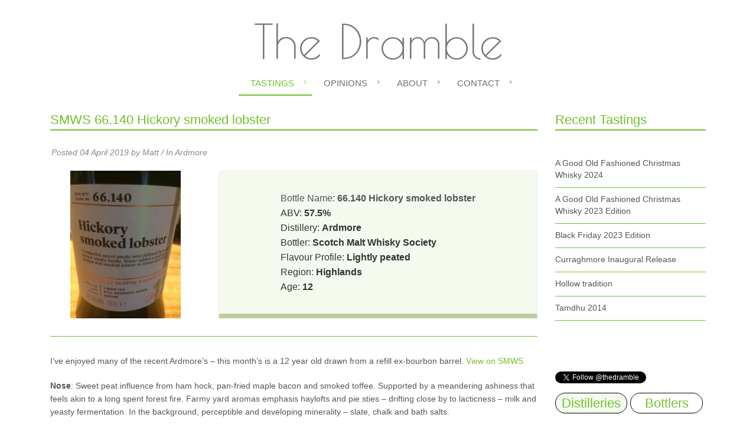

--- FILE ---
content_type: text/html; charset=utf-8
request_url: https://www.google.com/recaptcha/api2/anchor?ar=1&k=6LfUHh0UAAAAAOAAi9s8fPHRuLfUck7htlN-HP-f&co=aHR0cHM6Ly93d3cudGhlZHJhbWJsZS5jb206NDQz&hl=en&v=PoyoqOPhxBO7pBk68S4YbpHZ&size=normal&anchor-ms=20000&execute-ms=30000&cb=emk5wpg29lza
body_size: 49465
content:
<!DOCTYPE HTML><html dir="ltr" lang="en"><head><meta http-equiv="Content-Type" content="text/html; charset=UTF-8">
<meta http-equiv="X-UA-Compatible" content="IE=edge">
<title>reCAPTCHA</title>
<style type="text/css">
/* cyrillic-ext */
@font-face {
  font-family: 'Roboto';
  font-style: normal;
  font-weight: 400;
  font-stretch: 100%;
  src: url(//fonts.gstatic.com/s/roboto/v48/KFO7CnqEu92Fr1ME7kSn66aGLdTylUAMa3GUBHMdazTgWw.woff2) format('woff2');
  unicode-range: U+0460-052F, U+1C80-1C8A, U+20B4, U+2DE0-2DFF, U+A640-A69F, U+FE2E-FE2F;
}
/* cyrillic */
@font-face {
  font-family: 'Roboto';
  font-style: normal;
  font-weight: 400;
  font-stretch: 100%;
  src: url(//fonts.gstatic.com/s/roboto/v48/KFO7CnqEu92Fr1ME7kSn66aGLdTylUAMa3iUBHMdazTgWw.woff2) format('woff2');
  unicode-range: U+0301, U+0400-045F, U+0490-0491, U+04B0-04B1, U+2116;
}
/* greek-ext */
@font-face {
  font-family: 'Roboto';
  font-style: normal;
  font-weight: 400;
  font-stretch: 100%;
  src: url(//fonts.gstatic.com/s/roboto/v48/KFO7CnqEu92Fr1ME7kSn66aGLdTylUAMa3CUBHMdazTgWw.woff2) format('woff2');
  unicode-range: U+1F00-1FFF;
}
/* greek */
@font-face {
  font-family: 'Roboto';
  font-style: normal;
  font-weight: 400;
  font-stretch: 100%;
  src: url(//fonts.gstatic.com/s/roboto/v48/KFO7CnqEu92Fr1ME7kSn66aGLdTylUAMa3-UBHMdazTgWw.woff2) format('woff2');
  unicode-range: U+0370-0377, U+037A-037F, U+0384-038A, U+038C, U+038E-03A1, U+03A3-03FF;
}
/* math */
@font-face {
  font-family: 'Roboto';
  font-style: normal;
  font-weight: 400;
  font-stretch: 100%;
  src: url(//fonts.gstatic.com/s/roboto/v48/KFO7CnqEu92Fr1ME7kSn66aGLdTylUAMawCUBHMdazTgWw.woff2) format('woff2');
  unicode-range: U+0302-0303, U+0305, U+0307-0308, U+0310, U+0312, U+0315, U+031A, U+0326-0327, U+032C, U+032F-0330, U+0332-0333, U+0338, U+033A, U+0346, U+034D, U+0391-03A1, U+03A3-03A9, U+03B1-03C9, U+03D1, U+03D5-03D6, U+03F0-03F1, U+03F4-03F5, U+2016-2017, U+2034-2038, U+203C, U+2040, U+2043, U+2047, U+2050, U+2057, U+205F, U+2070-2071, U+2074-208E, U+2090-209C, U+20D0-20DC, U+20E1, U+20E5-20EF, U+2100-2112, U+2114-2115, U+2117-2121, U+2123-214F, U+2190, U+2192, U+2194-21AE, U+21B0-21E5, U+21F1-21F2, U+21F4-2211, U+2213-2214, U+2216-22FF, U+2308-230B, U+2310, U+2319, U+231C-2321, U+2336-237A, U+237C, U+2395, U+239B-23B7, U+23D0, U+23DC-23E1, U+2474-2475, U+25AF, U+25B3, U+25B7, U+25BD, U+25C1, U+25CA, U+25CC, U+25FB, U+266D-266F, U+27C0-27FF, U+2900-2AFF, U+2B0E-2B11, U+2B30-2B4C, U+2BFE, U+3030, U+FF5B, U+FF5D, U+1D400-1D7FF, U+1EE00-1EEFF;
}
/* symbols */
@font-face {
  font-family: 'Roboto';
  font-style: normal;
  font-weight: 400;
  font-stretch: 100%;
  src: url(//fonts.gstatic.com/s/roboto/v48/KFO7CnqEu92Fr1ME7kSn66aGLdTylUAMaxKUBHMdazTgWw.woff2) format('woff2');
  unicode-range: U+0001-000C, U+000E-001F, U+007F-009F, U+20DD-20E0, U+20E2-20E4, U+2150-218F, U+2190, U+2192, U+2194-2199, U+21AF, U+21E6-21F0, U+21F3, U+2218-2219, U+2299, U+22C4-22C6, U+2300-243F, U+2440-244A, U+2460-24FF, U+25A0-27BF, U+2800-28FF, U+2921-2922, U+2981, U+29BF, U+29EB, U+2B00-2BFF, U+4DC0-4DFF, U+FFF9-FFFB, U+10140-1018E, U+10190-1019C, U+101A0, U+101D0-101FD, U+102E0-102FB, U+10E60-10E7E, U+1D2C0-1D2D3, U+1D2E0-1D37F, U+1F000-1F0FF, U+1F100-1F1AD, U+1F1E6-1F1FF, U+1F30D-1F30F, U+1F315, U+1F31C, U+1F31E, U+1F320-1F32C, U+1F336, U+1F378, U+1F37D, U+1F382, U+1F393-1F39F, U+1F3A7-1F3A8, U+1F3AC-1F3AF, U+1F3C2, U+1F3C4-1F3C6, U+1F3CA-1F3CE, U+1F3D4-1F3E0, U+1F3ED, U+1F3F1-1F3F3, U+1F3F5-1F3F7, U+1F408, U+1F415, U+1F41F, U+1F426, U+1F43F, U+1F441-1F442, U+1F444, U+1F446-1F449, U+1F44C-1F44E, U+1F453, U+1F46A, U+1F47D, U+1F4A3, U+1F4B0, U+1F4B3, U+1F4B9, U+1F4BB, U+1F4BF, U+1F4C8-1F4CB, U+1F4D6, U+1F4DA, U+1F4DF, U+1F4E3-1F4E6, U+1F4EA-1F4ED, U+1F4F7, U+1F4F9-1F4FB, U+1F4FD-1F4FE, U+1F503, U+1F507-1F50B, U+1F50D, U+1F512-1F513, U+1F53E-1F54A, U+1F54F-1F5FA, U+1F610, U+1F650-1F67F, U+1F687, U+1F68D, U+1F691, U+1F694, U+1F698, U+1F6AD, U+1F6B2, U+1F6B9-1F6BA, U+1F6BC, U+1F6C6-1F6CF, U+1F6D3-1F6D7, U+1F6E0-1F6EA, U+1F6F0-1F6F3, U+1F6F7-1F6FC, U+1F700-1F7FF, U+1F800-1F80B, U+1F810-1F847, U+1F850-1F859, U+1F860-1F887, U+1F890-1F8AD, U+1F8B0-1F8BB, U+1F8C0-1F8C1, U+1F900-1F90B, U+1F93B, U+1F946, U+1F984, U+1F996, U+1F9E9, U+1FA00-1FA6F, U+1FA70-1FA7C, U+1FA80-1FA89, U+1FA8F-1FAC6, U+1FACE-1FADC, U+1FADF-1FAE9, U+1FAF0-1FAF8, U+1FB00-1FBFF;
}
/* vietnamese */
@font-face {
  font-family: 'Roboto';
  font-style: normal;
  font-weight: 400;
  font-stretch: 100%;
  src: url(//fonts.gstatic.com/s/roboto/v48/KFO7CnqEu92Fr1ME7kSn66aGLdTylUAMa3OUBHMdazTgWw.woff2) format('woff2');
  unicode-range: U+0102-0103, U+0110-0111, U+0128-0129, U+0168-0169, U+01A0-01A1, U+01AF-01B0, U+0300-0301, U+0303-0304, U+0308-0309, U+0323, U+0329, U+1EA0-1EF9, U+20AB;
}
/* latin-ext */
@font-face {
  font-family: 'Roboto';
  font-style: normal;
  font-weight: 400;
  font-stretch: 100%;
  src: url(//fonts.gstatic.com/s/roboto/v48/KFO7CnqEu92Fr1ME7kSn66aGLdTylUAMa3KUBHMdazTgWw.woff2) format('woff2');
  unicode-range: U+0100-02BA, U+02BD-02C5, U+02C7-02CC, U+02CE-02D7, U+02DD-02FF, U+0304, U+0308, U+0329, U+1D00-1DBF, U+1E00-1E9F, U+1EF2-1EFF, U+2020, U+20A0-20AB, U+20AD-20C0, U+2113, U+2C60-2C7F, U+A720-A7FF;
}
/* latin */
@font-face {
  font-family: 'Roboto';
  font-style: normal;
  font-weight: 400;
  font-stretch: 100%;
  src: url(//fonts.gstatic.com/s/roboto/v48/KFO7CnqEu92Fr1ME7kSn66aGLdTylUAMa3yUBHMdazQ.woff2) format('woff2');
  unicode-range: U+0000-00FF, U+0131, U+0152-0153, U+02BB-02BC, U+02C6, U+02DA, U+02DC, U+0304, U+0308, U+0329, U+2000-206F, U+20AC, U+2122, U+2191, U+2193, U+2212, U+2215, U+FEFF, U+FFFD;
}
/* cyrillic-ext */
@font-face {
  font-family: 'Roboto';
  font-style: normal;
  font-weight: 500;
  font-stretch: 100%;
  src: url(//fonts.gstatic.com/s/roboto/v48/KFO7CnqEu92Fr1ME7kSn66aGLdTylUAMa3GUBHMdazTgWw.woff2) format('woff2');
  unicode-range: U+0460-052F, U+1C80-1C8A, U+20B4, U+2DE0-2DFF, U+A640-A69F, U+FE2E-FE2F;
}
/* cyrillic */
@font-face {
  font-family: 'Roboto';
  font-style: normal;
  font-weight: 500;
  font-stretch: 100%;
  src: url(//fonts.gstatic.com/s/roboto/v48/KFO7CnqEu92Fr1ME7kSn66aGLdTylUAMa3iUBHMdazTgWw.woff2) format('woff2');
  unicode-range: U+0301, U+0400-045F, U+0490-0491, U+04B0-04B1, U+2116;
}
/* greek-ext */
@font-face {
  font-family: 'Roboto';
  font-style: normal;
  font-weight: 500;
  font-stretch: 100%;
  src: url(//fonts.gstatic.com/s/roboto/v48/KFO7CnqEu92Fr1ME7kSn66aGLdTylUAMa3CUBHMdazTgWw.woff2) format('woff2');
  unicode-range: U+1F00-1FFF;
}
/* greek */
@font-face {
  font-family: 'Roboto';
  font-style: normal;
  font-weight: 500;
  font-stretch: 100%;
  src: url(//fonts.gstatic.com/s/roboto/v48/KFO7CnqEu92Fr1ME7kSn66aGLdTylUAMa3-UBHMdazTgWw.woff2) format('woff2');
  unicode-range: U+0370-0377, U+037A-037F, U+0384-038A, U+038C, U+038E-03A1, U+03A3-03FF;
}
/* math */
@font-face {
  font-family: 'Roboto';
  font-style: normal;
  font-weight: 500;
  font-stretch: 100%;
  src: url(//fonts.gstatic.com/s/roboto/v48/KFO7CnqEu92Fr1ME7kSn66aGLdTylUAMawCUBHMdazTgWw.woff2) format('woff2');
  unicode-range: U+0302-0303, U+0305, U+0307-0308, U+0310, U+0312, U+0315, U+031A, U+0326-0327, U+032C, U+032F-0330, U+0332-0333, U+0338, U+033A, U+0346, U+034D, U+0391-03A1, U+03A3-03A9, U+03B1-03C9, U+03D1, U+03D5-03D6, U+03F0-03F1, U+03F4-03F5, U+2016-2017, U+2034-2038, U+203C, U+2040, U+2043, U+2047, U+2050, U+2057, U+205F, U+2070-2071, U+2074-208E, U+2090-209C, U+20D0-20DC, U+20E1, U+20E5-20EF, U+2100-2112, U+2114-2115, U+2117-2121, U+2123-214F, U+2190, U+2192, U+2194-21AE, U+21B0-21E5, U+21F1-21F2, U+21F4-2211, U+2213-2214, U+2216-22FF, U+2308-230B, U+2310, U+2319, U+231C-2321, U+2336-237A, U+237C, U+2395, U+239B-23B7, U+23D0, U+23DC-23E1, U+2474-2475, U+25AF, U+25B3, U+25B7, U+25BD, U+25C1, U+25CA, U+25CC, U+25FB, U+266D-266F, U+27C0-27FF, U+2900-2AFF, U+2B0E-2B11, U+2B30-2B4C, U+2BFE, U+3030, U+FF5B, U+FF5D, U+1D400-1D7FF, U+1EE00-1EEFF;
}
/* symbols */
@font-face {
  font-family: 'Roboto';
  font-style: normal;
  font-weight: 500;
  font-stretch: 100%;
  src: url(//fonts.gstatic.com/s/roboto/v48/KFO7CnqEu92Fr1ME7kSn66aGLdTylUAMaxKUBHMdazTgWw.woff2) format('woff2');
  unicode-range: U+0001-000C, U+000E-001F, U+007F-009F, U+20DD-20E0, U+20E2-20E4, U+2150-218F, U+2190, U+2192, U+2194-2199, U+21AF, U+21E6-21F0, U+21F3, U+2218-2219, U+2299, U+22C4-22C6, U+2300-243F, U+2440-244A, U+2460-24FF, U+25A0-27BF, U+2800-28FF, U+2921-2922, U+2981, U+29BF, U+29EB, U+2B00-2BFF, U+4DC0-4DFF, U+FFF9-FFFB, U+10140-1018E, U+10190-1019C, U+101A0, U+101D0-101FD, U+102E0-102FB, U+10E60-10E7E, U+1D2C0-1D2D3, U+1D2E0-1D37F, U+1F000-1F0FF, U+1F100-1F1AD, U+1F1E6-1F1FF, U+1F30D-1F30F, U+1F315, U+1F31C, U+1F31E, U+1F320-1F32C, U+1F336, U+1F378, U+1F37D, U+1F382, U+1F393-1F39F, U+1F3A7-1F3A8, U+1F3AC-1F3AF, U+1F3C2, U+1F3C4-1F3C6, U+1F3CA-1F3CE, U+1F3D4-1F3E0, U+1F3ED, U+1F3F1-1F3F3, U+1F3F5-1F3F7, U+1F408, U+1F415, U+1F41F, U+1F426, U+1F43F, U+1F441-1F442, U+1F444, U+1F446-1F449, U+1F44C-1F44E, U+1F453, U+1F46A, U+1F47D, U+1F4A3, U+1F4B0, U+1F4B3, U+1F4B9, U+1F4BB, U+1F4BF, U+1F4C8-1F4CB, U+1F4D6, U+1F4DA, U+1F4DF, U+1F4E3-1F4E6, U+1F4EA-1F4ED, U+1F4F7, U+1F4F9-1F4FB, U+1F4FD-1F4FE, U+1F503, U+1F507-1F50B, U+1F50D, U+1F512-1F513, U+1F53E-1F54A, U+1F54F-1F5FA, U+1F610, U+1F650-1F67F, U+1F687, U+1F68D, U+1F691, U+1F694, U+1F698, U+1F6AD, U+1F6B2, U+1F6B9-1F6BA, U+1F6BC, U+1F6C6-1F6CF, U+1F6D3-1F6D7, U+1F6E0-1F6EA, U+1F6F0-1F6F3, U+1F6F7-1F6FC, U+1F700-1F7FF, U+1F800-1F80B, U+1F810-1F847, U+1F850-1F859, U+1F860-1F887, U+1F890-1F8AD, U+1F8B0-1F8BB, U+1F8C0-1F8C1, U+1F900-1F90B, U+1F93B, U+1F946, U+1F984, U+1F996, U+1F9E9, U+1FA00-1FA6F, U+1FA70-1FA7C, U+1FA80-1FA89, U+1FA8F-1FAC6, U+1FACE-1FADC, U+1FADF-1FAE9, U+1FAF0-1FAF8, U+1FB00-1FBFF;
}
/* vietnamese */
@font-face {
  font-family: 'Roboto';
  font-style: normal;
  font-weight: 500;
  font-stretch: 100%;
  src: url(//fonts.gstatic.com/s/roboto/v48/KFO7CnqEu92Fr1ME7kSn66aGLdTylUAMa3OUBHMdazTgWw.woff2) format('woff2');
  unicode-range: U+0102-0103, U+0110-0111, U+0128-0129, U+0168-0169, U+01A0-01A1, U+01AF-01B0, U+0300-0301, U+0303-0304, U+0308-0309, U+0323, U+0329, U+1EA0-1EF9, U+20AB;
}
/* latin-ext */
@font-face {
  font-family: 'Roboto';
  font-style: normal;
  font-weight: 500;
  font-stretch: 100%;
  src: url(//fonts.gstatic.com/s/roboto/v48/KFO7CnqEu92Fr1ME7kSn66aGLdTylUAMa3KUBHMdazTgWw.woff2) format('woff2');
  unicode-range: U+0100-02BA, U+02BD-02C5, U+02C7-02CC, U+02CE-02D7, U+02DD-02FF, U+0304, U+0308, U+0329, U+1D00-1DBF, U+1E00-1E9F, U+1EF2-1EFF, U+2020, U+20A0-20AB, U+20AD-20C0, U+2113, U+2C60-2C7F, U+A720-A7FF;
}
/* latin */
@font-face {
  font-family: 'Roboto';
  font-style: normal;
  font-weight: 500;
  font-stretch: 100%;
  src: url(//fonts.gstatic.com/s/roboto/v48/KFO7CnqEu92Fr1ME7kSn66aGLdTylUAMa3yUBHMdazQ.woff2) format('woff2');
  unicode-range: U+0000-00FF, U+0131, U+0152-0153, U+02BB-02BC, U+02C6, U+02DA, U+02DC, U+0304, U+0308, U+0329, U+2000-206F, U+20AC, U+2122, U+2191, U+2193, U+2212, U+2215, U+FEFF, U+FFFD;
}
/* cyrillic-ext */
@font-face {
  font-family: 'Roboto';
  font-style: normal;
  font-weight: 900;
  font-stretch: 100%;
  src: url(//fonts.gstatic.com/s/roboto/v48/KFO7CnqEu92Fr1ME7kSn66aGLdTylUAMa3GUBHMdazTgWw.woff2) format('woff2');
  unicode-range: U+0460-052F, U+1C80-1C8A, U+20B4, U+2DE0-2DFF, U+A640-A69F, U+FE2E-FE2F;
}
/* cyrillic */
@font-face {
  font-family: 'Roboto';
  font-style: normal;
  font-weight: 900;
  font-stretch: 100%;
  src: url(//fonts.gstatic.com/s/roboto/v48/KFO7CnqEu92Fr1ME7kSn66aGLdTylUAMa3iUBHMdazTgWw.woff2) format('woff2');
  unicode-range: U+0301, U+0400-045F, U+0490-0491, U+04B0-04B1, U+2116;
}
/* greek-ext */
@font-face {
  font-family: 'Roboto';
  font-style: normal;
  font-weight: 900;
  font-stretch: 100%;
  src: url(//fonts.gstatic.com/s/roboto/v48/KFO7CnqEu92Fr1ME7kSn66aGLdTylUAMa3CUBHMdazTgWw.woff2) format('woff2');
  unicode-range: U+1F00-1FFF;
}
/* greek */
@font-face {
  font-family: 'Roboto';
  font-style: normal;
  font-weight: 900;
  font-stretch: 100%;
  src: url(//fonts.gstatic.com/s/roboto/v48/KFO7CnqEu92Fr1ME7kSn66aGLdTylUAMa3-UBHMdazTgWw.woff2) format('woff2');
  unicode-range: U+0370-0377, U+037A-037F, U+0384-038A, U+038C, U+038E-03A1, U+03A3-03FF;
}
/* math */
@font-face {
  font-family: 'Roboto';
  font-style: normal;
  font-weight: 900;
  font-stretch: 100%;
  src: url(//fonts.gstatic.com/s/roboto/v48/KFO7CnqEu92Fr1ME7kSn66aGLdTylUAMawCUBHMdazTgWw.woff2) format('woff2');
  unicode-range: U+0302-0303, U+0305, U+0307-0308, U+0310, U+0312, U+0315, U+031A, U+0326-0327, U+032C, U+032F-0330, U+0332-0333, U+0338, U+033A, U+0346, U+034D, U+0391-03A1, U+03A3-03A9, U+03B1-03C9, U+03D1, U+03D5-03D6, U+03F0-03F1, U+03F4-03F5, U+2016-2017, U+2034-2038, U+203C, U+2040, U+2043, U+2047, U+2050, U+2057, U+205F, U+2070-2071, U+2074-208E, U+2090-209C, U+20D0-20DC, U+20E1, U+20E5-20EF, U+2100-2112, U+2114-2115, U+2117-2121, U+2123-214F, U+2190, U+2192, U+2194-21AE, U+21B0-21E5, U+21F1-21F2, U+21F4-2211, U+2213-2214, U+2216-22FF, U+2308-230B, U+2310, U+2319, U+231C-2321, U+2336-237A, U+237C, U+2395, U+239B-23B7, U+23D0, U+23DC-23E1, U+2474-2475, U+25AF, U+25B3, U+25B7, U+25BD, U+25C1, U+25CA, U+25CC, U+25FB, U+266D-266F, U+27C0-27FF, U+2900-2AFF, U+2B0E-2B11, U+2B30-2B4C, U+2BFE, U+3030, U+FF5B, U+FF5D, U+1D400-1D7FF, U+1EE00-1EEFF;
}
/* symbols */
@font-face {
  font-family: 'Roboto';
  font-style: normal;
  font-weight: 900;
  font-stretch: 100%;
  src: url(//fonts.gstatic.com/s/roboto/v48/KFO7CnqEu92Fr1ME7kSn66aGLdTylUAMaxKUBHMdazTgWw.woff2) format('woff2');
  unicode-range: U+0001-000C, U+000E-001F, U+007F-009F, U+20DD-20E0, U+20E2-20E4, U+2150-218F, U+2190, U+2192, U+2194-2199, U+21AF, U+21E6-21F0, U+21F3, U+2218-2219, U+2299, U+22C4-22C6, U+2300-243F, U+2440-244A, U+2460-24FF, U+25A0-27BF, U+2800-28FF, U+2921-2922, U+2981, U+29BF, U+29EB, U+2B00-2BFF, U+4DC0-4DFF, U+FFF9-FFFB, U+10140-1018E, U+10190-1019C, U+101A0, U+101D0-101FD, U+102E0-102FB, U+10E60-10E7E, U+1D2C0-1D2D3, U+1D2E0-1D37F, U+1F000-1F0FF, U+1F100-1F1AD, U+1F1E6-1F1FF, U+1F30D-1F30F, U+1F315, U+1F31C, U+1F31E, U+1F320-1F32C, U+1F336, U+1F378, U+1F37D, U+1F382, U+1F393-1F39F, U+1F3A7-1F3A8, U+1F3AC-1F3AF, U+1F3C2, U+1F3C4-1F3C6, U+1F3CA-1F3CE, U+1F3D4-1F3E0, U+1F3ED, U+1F3F1-1F3F3, U+1F3F5-1F3F7, U+1F408, U+1F415, U+1F41F, U+1F426, U+1F43F, U+1F441-1F442, U+1F444, U+1F446-1F449, U+1F44C-1F44E, U+1F453, U+1F46A, U+1F47D, U+1F4A3, U+1F4B0, U+1F4B3, U+1F4B9, U+1F4BB, U+1F4BF, U+1F4C8-1F4CB, U+1F4D6, U+1F4DA, U+1F4DF, U+1F4E3-1F4E6, U+1F4EA-1F4ED, U+1F4F7, U+1F4F9-1F4FB, U+1F4FD-1F4FE, U+1F503, U+1F507-1F50B, U+1F50D, U+1F512-1F513, U+1F53E-1F54A, U+1F54F-1F5FA, U+1F610, U+1F650-1F67F, U+1F687, U+1F68D, U+1F691, U+1F694, U+1F698, U+1F6AD, U+1F6B2, U+1F6B9-1F6BA, U+1F6BC, U+1F6C6-1F6CF, U+1F6D3-1F6D7, U+1F6E0-1F6EA, U+1F6F0-1F6F3, U+1F6F7-1F6FC, U+1F700-1F7FF, U+1F800-1F80B, U+1F810-1F847, U+1F850-1F859, U+1F860-1F887, U+1F890-1F8AD, U+1F8B0-1F8BB, U+1F8C0-1F8C1, U+1F900-1F90B, U+1F93B, U+1F946, U+1F984, U+1F996, U+1F9E9, U+1FA00-1FA6F, U+1FA70-1FA7C, U+1FA80-1FA89, U+1FA8F-1FAC6, U+1FACE-1FADC, U+1FADF-1FAE9, U+1FAF0-1FAF8, U+1FB00-1FBFF;
}
/* vietnamese */
@font-face {
  font-family: 'Roboto';
  font-style: normal;
  font-weight: 900;
  font-stretch: 100%;
  src: url(//fonts.gstatic.com/s/roboto/v48/KFO7CnqEu92Fr1ME7kSn66aGLdTylUAMa3OUBHMdazTgWw.woff2) format('woff2');
  unicode-range: U+0102-0103, U+0110-0111, U+0128-0129, U+0168-0169, U+01A0-01A1, U+01AF-01B0, U+0300-0301, U+0303-0304, U+0308-0309, U+0323, U+0329, U+1EA0-1EF9, U+20AB;
}
/* latin-ext */
@font-face {
  font-family: 'Roboto';
  font-style: normal;
  font-weight: 900;
  font-stretch: 100%;
  src: url(//fonts.gstatic.com/s/roboto/v48/KFO7CnqEu92Fr1ME7kSn66aGLdTylUAMa3KUBHMdazTgWw.woff2) format('woff2');
  unicode-range: U+0100-02BA, U+02BD-02C5, U+02C7-02CC, U+02CE-02D7, U+02DD-02FF, U+0304, U+0308, U+0329, U+1D00-1DBF, U+1E00-1E9F, U+1EF2-1EFF, U+2020, U+20A0-20AB, U+20AD-20C0, U+2113, U+2C60-2C7F, U+A720-A7FF;
}
/* latin */
@font-face {
  font-family: 'Roboto';
  font-style: normal;
  font-weight: 900;
  font-stretch: 100%;
  src: url(//fonts.gstatic.com/s/roboto/v48/KFO7CnqEu92Fr1ME7kSn66aGLdTylUAMa3yUBHMdazQ.woff2) format('woff2');
  unicode-range: U+0000-00FF, U+0131, U+0152-0153, U+02BB-02BC, U+02C6, U+02DA, U+02DC, U+0304, U+0308, U+0329, U+2000-206F, U+20AC, U+2122, U+2191, U+2193, U+2212, U+2215, U+FEFF, U+FFFD;
}

</style>
<link rel="stylesheet" type="text/css" href="https://www.gstatic.com/recaptcha/releases/PoyoqOPhxBO7pBk68S4YbpHZ/styles__ltr.css">
<script nonce="H4_RmWq2WE1nq6wBtupjYg" type="text/javascript">window['__recaptcha_api'] = 'https://www.google.com/recaptcha/api2/';</script>
<script type="text/javascript" src="https://www.gstatic.com/recaptcha/releases/PoyoqOPhxBO7pBk68S4YbpHZ/recaptcha__en.js" nonce="H4_RmWq2WE1nq6wBtupjYg">
      
    </script></head>
<body><div id="rc-anchor-alert" class="rc-anchor-alert"></div>
<input type="hidden" id="recaptcha-token" value="[base64]">
<script type="text/javascript" nonce="H4_RmWq2WE1nq6wBtupjYg">
      recaptcha.anchor.Main.init("[\x22ainput\x22,[\x22bgdata\x22,\x22\x22,\[base64]/[base64]/[base64]/[base64]/[base64]/UltsKytdPUU6KEU8MjA0OD9SW2wrK109RT4+NnwxOTI6KChFJjY0NTEyKT09NTUyOTYmJk0rMTxjLmxlbmd0aCYmKGMuY2hhckNvZGVBdChNKzEpJjY0NTEyKT09NTYzMjA/[base64]/[base64]/[base64]/[base64]/[base64]/[base64]/[base64]\x22,\[base64]\\u003d\\u003d\x22,\x22S8Odwo4cK8Oow45VwoTDj8O8c3A4SsKrw5tJQMKtVFjDucOzwohTfcOXw7zCkgDCpjQswqUkwqFpa8KIVsKgJQXDo158ecKRwpfDj8KRw5HDrsKaw5fDozvCsmjCi8KowqvCkcKww6HCgSbDvMKhC8KPT0DDicO6wo7DssOZw7/CucOIwq0HYcKowql3fCI2wqQJwogdBcKHwovDqU/Ds8KBw5bCn8OuLUFGwoYnwqHCvMKTwpktGcKGDUDDocOdwrzCtMOPwqzCsz3Dkz/CgMOAw4LDj8OPwpsKwqBqIMOfwpIfwpJcTcOjwqAeZ8KEw5tJZsKkwrVuw65Aw5HCnCLDtArCs1HCt8O/OcKQw7FIwrzDjcOQF8OMPj4XBcKHXw55QsO0JsKebcOyLcOSwqPDg3HDlsKxw4rCmCLDnw9CehnCmDUaw79qw7Y3wqbCnxzDpSPDhMKJH8OSwpBQwq7DjsK7w4PDr2lUcMK/[base64]/DhsKnw4gBw5XCsD0Iw6kSwqdhU0PDhD0Cw6zDlMO9I8K6w4B9OhNgAhvDr8KTNX3CssO/FFZDwrTCnH5Ww4XDtMOyScObw5XCgcOqXFoCNsOnwrEfQcOFUFk5N8Omw4LCk8OPw47CvcK4PcKjwoo2EcKGwpHCihrDlsOCfmfDjgABwqtxwofCrMOuwoRCXWvDjcOzFhxXPGJtwqTDrlNjw6vCrcKZWsOKP2x5w4EYB8Kxw5TCvsO2wr/CrMOdW1RFFjJNGnkGwrbDvVlccMOwwp4dwolSKsKTHsKEAMKXw7DDksKON8O7wqDCvcKww64tw7Mjw6QOT8K3bhh9wqbDgMO1wqzCgcOIwrvDr23CrUrDtMOVwrF1wr7Cj8KTQcKOwph3ccONw6TCsjgCHsKswq4sw6sPwqbDvcK/wq9DBcK/XsKywpHDiSvCrWnDi3RdVTssFkjChMKcFcOkG2pGNFDDhBJVEC05w7Mnc1jDkjQeEzzCtiF4wqVuwopbO8OWb8Olwp3DvcO5fMKVw7MzLTgDacK0woPDrsOiwoVDw5cvw5/DhMK3S8OawqAcRcKYwogfw73CnMOmw41MM8KaNcOzSMOmw4JRw75Cw49Vw5fCmTUbw4/[base64]/w7bDusK9bD/[base64]/wrHCuMKXwovDsjlBw4siw43Cm8KYwroYe8Oxw5rCsTnClm7DusKZw4NWYcKXwo0Iw67CkcKywqnChlLClDAhFcODwodrDcObEcKnGGhcSlQgw6vDt8KMEmwMW8K8wpYtw7VlwpAJNigXYTIPFMK/a8OVwrLDicKCworClT/Du8OaRcKRK8KjW8KHw5DDicKOw57DoS/CigITZgxuSgzDg8OHYsKgNcOJOMOjwoUeBD9+THnDmArCjQQPwqDDpjo9SsKhwpjClMKkwoB/woY0woDDvMKGwqHClMODLsKzw47DkcOJwpIzaTLClsKFw7LCusOXJWfDqMO9wqbDn8KKJSPDoh5+wpBRIcO9wqbDlT9Jw4sER8KmV10mTllBwpDDlmQUEcOVRsK6PGIQSH5XFsOVw63CnsKRcMKRAQ54Ay7Cog1LUDvCr8KNwpTCnkXDtVzDhcOfwr/[base64]/ChBRmC8O/wonDjMO2woLDomDDksKXaiZlwpzDt1ZRF8OYwr1awqrCk8O8w4diw6FSwrHChGJ2RjnCvcOtBiVqw63CiMKhCSJSwojCrXbChAgoIjDCmlYEFT/Cj1LDlxd+EknCkMOKw4/Csz/CjlAkLsOTw7Y8AcO6wog3w5zCgsOHEw9YwqvCiG7CmRjDqGDCiBkMdsOSEMOhwqw+w4rDrDx2wqbCjMKCw57CrAXChwlAEj/[base64]/DrWjDrDnCrcODZQ/CoFzCscOiwq/DnVjCj8OJwp0QEV4WwrJpw6kzwqLCuMKncMKXK8KZITXCkcKCVMOACTFCwo3DmMKfw7XDvMKVw7/Di8Kqw4tEwqrCtsOtdMOXLcOsw7QQwqgrwqQ9CHfDmsOLbcOyw7Y6w6Bwwrk2NzZ8wowZw7Q+McKOWHUdw6vDvcOPw4/CosKIZQ3CvXfDtizCgAHCtcKhZcO7Pw3DvcO8KcK5w599FC/Do13CvCHCsBA3wr7CrnM5wpDCtcKmwo17wqZVCGHDqcOQwrEjAH4gfsKlw7HDsMKHPcOtOsKewoUiEMOiw5LDuMKEJzZcw5bCpg9nUzUjw67CtcOgT8O0VQnDl05Aw59SZ1LCpsOyw7FTUBZ4IMOlwr84fsOUDMKFwpxow4cHPzrCh2dTwr/CrcK7F1EjwrwXwpIoRsKRw5HClHvDq8ONf8O4wq7DtBdoBEnDl8OOwpLCn27Ds0cHw4wPGV/Cg8OnwrJjW8O8AsK1Gh1rw7fDglY9w5xZOF3DisOaDEJRwrNLw6jClsOCw7A/[base64]/Cu8KmJQDDjzTCnMKLw7PCkX1GG8Ofw7HDgQUUEVTDtU5OwrIeAsKsw6FUYzzDi8KkX0gHw7p7cMKMw5XDisKNB8OqS8K2w6bDj8KhSCp9wrccecKmacOZwpnDnnbCqsK4w5/[base64]/DjsKdw75Yw57DvzLDgnJGwq0nw4QLCcKpdsKdw4M2w7stwrfDig/DoE0ew6XDpTzCtVzDjT4vwp7DqMOlw6NZUhvDnh7Cv8Oiw4E8w5vDmsKUwoDCgGXCqsOKwqPDjMOZw7ITK0PCgFnDnSgAPkPDjkIJwpcSw4TCh2DCtRTCsMO0wqTDuiBuwrrChsKxwokVAMOzwotiGmLDvEcEb8KdwqELw5LCoMOVwoLDvMO0BA/[base64]/[base64]/Cpyh1GRfCgcOaUGl1WsKPfizCs2jDo8K+L0TDsB0hOAfDsRTCqMOzwobDscO7CXnCliw3wo/DoCUEwp/CucKkwrF+wr3DvS52ZBrDt8Kkw4R7FsKcw7bDgE/[base64]/w67DjjvCkR54w5HCgMO2wqJXXcKnLiTCrsOYH8Ondg/CgXHDvsK2cS5iPj/Du8OFbRLCr8KewqDDtDTCkSPDtMKmwrBsCj8pCMOAeWNYw4U9w79sScKUw7xBUF3DnsOew4zDlMKbeMODwrQVUBTDk2DCnMKkFcKow5PDnMOxwp/CiMK9wr3CtXE2wo9ZJEnCoTdoQG7DlgbCkMKnw6HDrHYrwr1zw59ewqUQTcKpeMORGivDrcK2w7VDMD9BO8OnAxYabMK3wqtqb8OSB8OVdMKVeh/DplhvLcK7wrdAwo3DuMKfwofDt8OQRw0Qwoh+YsOKwqvDiMOMJ8KIJMOVw7ptwp0WwrPDmGXDvMKFPTswTlXDn3bCnFYoNVZRWCTDtDXDoU7CjsOIWAxbUcKEwqjCuWzDmADDgcKhwrHCvsOMwrNIw5EqHnTDv27Crj7DvS3DvAbCgsOXN8K/[base64]/CsTtEw7fDoSXDn33CqX7DnTvDsVEpwqDDojHDm8O3JCQwJsKJwrtgw7k8wp3CkCgmw5NLM8K6RxDCjcKTOcOVTXjCpR/CoRMeO24SHsOkFcOZwpIwwoReBMK6wqbClmsjIwvCoMK+wqUDOsOTGXDDv8OUwqjCm8Kqwpdmwox3e30aKmPDiF/CnmzDkirDlcKJScOsT8O/CWrDmcOWXznCmkBtSm7DvMKUNMOVwqYMPko6SMOWSMKowqk0T8KBw5TDsnMGJC/CsgVVwooewo3CoFLDtAcaw7BLw4DCpgPCqsKDSMOZwqjCrjETwqnDvFo9acKBUh0LwqxRwocDwoECw6xiUcOue8OhesOvPsO1MMOAwrbDsAnCgQvCqsKbwqTDj8KyXVzCkh4Mwp/[base64]/CvQhDcGYVw4JWc3TCjcOrMnjCj0hIw40TLCsCw6PDk8KRwp3CjsORwo5uw5bCnjZZw5/[base64]/Dk8KQw7Q+w5jDnkbCk1bClRnDtzlTwqXDrsOww7EzIcOrw5HCmcKxw48JcMK4wqbCisK8csOsZMOGw71aEgRGwo7DuBjDlcOwRcO+w4ERwrV0HsO6UMOtwqY7w4oCYifDnTZ9w6XCkT0Lw5dCEhDCmcKPw6HCskfCpBRdf8O8dS/CocOdwpvCpMOpw5/CilwGYcKywqkBSyDCk8Ogwps/MTIzw6jCnsKDGMOvw4NcLiTDqMK8w7YBw6QQbMK8w5vCvMOGwoXDtcK4PEPDtyVFLmDCmFB8cGkGIsOzwrJ7bMKvVcKnWsOPw5haWsKVwrxsD8KhcMORVVR/[base64]/wqBrBcOTw7LDu8OgwrnDgwB5AjHCsxsJw7hBw7AnZsOnwo3CrcKMwrliw5bDpHpfwp/[base64]/CuTzDrsKOJMK6IsOzw7rDrg/CrsO+YcKGwozDlMK1LsODwrVqw7rDlRByc8K1wo5WPy/CnV7Dj8KewqLDp8OQw55SwpfDhHFjZcOEw5gTwoJCw7dQw5vCn8KfJ8KowpTDrMOyX0JrfSrDuBNCN8KCw7YWf1VGdFbCuwTDqcKzw7xxA8Klw7VPQcK7wpzCkMKgAMK0w6tawr9Mw6vCi1/Ci3bCjcOSJ8OhbMKVwrfCpFZGayoOwoPCjcKDVMKMwq1fA8OjZxjCoMKSw7/ChCXCvcOzw63CosOwK8OTMBALfsKDOSwMw418w5rDvQp9w5ZSwqk3Uz7DvsK2w509CsKxw5bDowQVbMKkwrLDpnvDlh1wwotewqI6AMOUS2Zjw5zDmMOwEiEMw5EcwqPDti1mwrDCpzYCLRfCtSo2XsKbw6LCnnldAMO/YW58ScOUdAFRw5fCp8OgUT3DgcOBw5LDgiwuwpDCvMOcw6IJwqzDj8OePsOiHyJ1w4zCjCHDhUQrwq/[base64]/[base64]/w5DChXEuGsOFY8KeEBg7WsKZw6DDrU9WekrCrAVYaWApF1fCvXnDsC7Csh7Cg8KXLsOmb8KFOMKLPMKvTEM2OyQkJMKaJyEEw4jDgMK2P8Kvwo0tw64fwoLCm8OjwpoPw4/CvETCr8KtMcKXwqcgJgASZxnCgB8oODrDvS7CgGEFwqUTw7DCryAgesKIEsOAesK4w4TDk1t6Dl3CvcOrwoQvw7MmwozDkMK5wptXU1EoLcOiW8KLwrhzw4tvwrBOYMK3wqNWw5N9woBZw5/DocOlHcONZghAw77CocKjM8OIG03DtMOMw7nCscKTwpgqB8KqwoTCj33Dl8KZw6zCh8OGBcO+w4TCgsO+HcKDwo3DlcOFd8O8wptkH8KqwrfDksK3c8OQW8KoDgfDsSZMw5Q0wrDCscKaRcOQw7LDr3Mewp/CksKZw4oSdTTCncKJaMKVwrPCql3DrB57wrE2wqVEw7NHORfCqHcMwoTChcKfcsOYNlDCmsOqwockw7fDvQxhwq1eEgXCoyPChhtxw58MwrJww59WYGPCjMOgw6MnbDNiSHQobkRwVcOLYAQPw51Lw73CuMOwwpRSL2xYw4MaIiEqwrjDq8OuB0HCj1FKOcK/SXtxR8OCw4jDpcK+wr8ZTsOeKVR5C8OZS8OZwoJnc8KWSTnDvcKEwrrDlMODKsO0SiXCnMKxw5HCmRfDh8KEw4VTw4wkwqvDpMK/wpoRHBpTHsOaw4kNw5fCpjUlwqAaRcOdw5UmwrpyDsOSDcODw4fDhMK9M8ORwq4QwqHDosKFDUoPPcK5PQvCgsOxwoduw5tIwpJCwqPDocO6JcOXw57CpcKqwoUVbXjDrcKpw4rCjcKwKTYXw5DDkcOiDhvCk8OPwr7Dj8Ofw6nCpsOcw4s/w7/Cq8KpPsOyesOcARbDqlDCjMKtdizCl8O7w5zDhsOBLmcWHUEGw71rwrtIw4xVwptwCUPCqWXDkDnDgFUtU8ONIyc6w5EKwp3DkW3CpsO4wrZtacK4TgLDnzLCsMKjf1/Cq1rCszsSScOZVmR5f1HDl8O5wpw/[base64]/wpnDg8OWwoDDs0RBPX4SwpPDtRczT2g4Z0AZVsKLwp/Ch0BXwrPDo2s0wpICZcOOLcOPw7bDpsOxHBTCvMKkNQdHwqTDqcOaAhM1w5kneMOkw4/CrsOLwp8Kwopiw6/[base64]/w400I2fDrWfDr8Ocw5LDhGgXN8Kxwpk9TWEKYD0wwq3CjFXCqmoLPkfCtG3CgMKtwpbDosOJw4TCqn1lwpjDuWbDr8OiwoHDs3pCw61nLMOUw5PCpEkyw4DDj8KHw59RwpbDoHTDhkDDt3LCv8OOwoLDpAHDp8KKZcKORSXDrcO9XMK5DWlvaMKhecO2w5XDjsK/L8Kzwq3Ci8KHesOcw6tRwpfDjMK0w4tYFkbCrMO/w5B4YMOufFDDlcOCERvCshZ2bMOSRTnDkhwIWsO8TMONMMKIZTBhbzArwrrDi1AYw5IKP8Omw5bCoMO0w7VHw7l4woTCt8OmGcOCw4xzcQPDpsKsesObwpVPw70aw43Dp8OPwoQVw4vDhsKTw6Uww5rDpsK/wqDDkMKzw6xbN2XDlcKALsOjwqLDpHg7wrDDgXBbw74nw79CKMK4w440w7JWw5vDjh5kwqLCmsKCbFbCiUoUIRVXwq1/OcO/ATQXwp5nw4TCtsOLEcKweMOkaSLDlcKXXRLCpMOtKHwORMOjwpTDlnnDlXthZMK8aHjDiMKSQjtLR8Ozw47CpsODFE9pwo/DnBfDh8OEwr7CjsOjwoxlwqbCvkQVw7VIwoBSw6gVTwLCvsKzwpw2woNZGGQ/[base64]/ChmoVD8KYSsKawqnCkk9RQTLCoWNXZMKASMKAw6xSI0HDlMOjGAZSUR5uRBdtKcOBY0jDpDfDiGMuwr3DlXUuwp9SwrnDlj/DkDB2GGfDucOVZ2HDilcEw4LDgyTDmsO2eMKGGVRUw4vDmkDCnE5NwrfCp8OeL8OyCMOrwqrCsMOydGFuN17Ch8ONGxPDm8KCCMKZb8KWEDvCpl0mwq7DvDrDgEHDtBQ0wp/DocKiwo/DmGxebcOcw5IFcF4ZwrkKwr8iGMK1w58twp1VDEtCwrh/[base64]/ChgTCv2JwAnvDocK2wonDjsKFYhXCvmPCoMO8w7XCt3fDt8OwwoxdPxjDhU5EDAHDtMKOTTlrw7zCh8O9YnVNZ8KXYlfDjMKGbm3Dm8KNw5JBcWwdEsKVYMKiEws3ImbDmi/[base64]/Cm0DDo1wIWD7Cn8O2w4bDvzIqXmcOH8KJw6QowrQew5jDqXIQPA/CijrDm8KTRx/DocOjwqEKwowMwokpwoBBX8KrR21YQcOfwqrCqVlGw5zDs8Kswp1Eb8KNecOJwpk/woXCtVbDgsKkw4TDnMKCwpU/woLDi8KZUDFow73CucOHw4geWcO+cwckwpl6KEbCk8O8w7R+AcOBfBoMwqTCu2g/dktnLsOrwpbDlwZOw58nUsKjAMOEw47Cnl/Cj3PCv8OLXMK2RgnChMOpwqrCmlBRwq4Xw69CG8OzwpxjXBvDo2AaeAUQZsKpwrPCjydKTAczwqrCsMOVcMOHwo7DvkzDrkfCpMOBwrEOXTNCw5IoFsKRMsOdwo7Dp1YoIcKEwpNUSsOtwq/DpiLDmn3CngUDTsO2w4EWwptGwppRY1vCqMOMV2EyEcKAD1BzwrglLFjCt8Oywq8zYcOhwqQZwrzCmsKTw6gxwqDCrxTCsMKowqZpw7HCicKww41zw6IDZMKtF8KhOAYEwpXDk8Orw5TDl3DDrUM3wqzDmzoKNMOSXWVuw5dcw4JtQk/DvW12wrZUwqbCisKTw4bChnlxNcKSw5rCisK5OsK7G8OMw6wQwpjCosOBVMOXJ8OBa8KdVhTDrw1sw5LDrMKwwrzDqD/Ch8Oyw4NSF27DjHB0w61daULCmwzDvcO2HnxXVsKvEcKkwovDgmZaw7zCuhzDoQzDvsO2wqgASFPCnsKabSBzwoUfwoQew6nCl8KnaAN8wpbDvMK8wrQ6f2PCmMOZw4rCgUpDw7XDiMOgGTJHQ8OJLsKrw5nCiTvDpMOowr/CkMKAKMO+eMOmFcOowpzDtHjDnnUHwo3Ds0EXKx1SwpYeRVURwoLDlUDDmsKILcOzZsKNbMODwq3Dj8KRZMOpwpbCncOjfcOHw5zDtcKpGmPDqAXDoXfDiS9kWAQDwpLDpQvDp8KUw4rCssK2wqhfO8OQwqxIPmtswo1/wodJwqbDvAcJwq7DiUoJE8OTw43Ct8KVQw/Dl8OWC8KZGcKBOEoVZDfDscKuV8KIw5lEw6XDil49wqw8wo7Cm8K8ej5tYitewp7DrATCoj3CiVTDh8OCPMK7w67CsXLDkMKZZBnDlhQvw4YSb8KZwp7Cm8OsNsOewqvChsK4GkrChWvCsk/CvnnDhFcuw5IkfMOiYMKOwpo/c8KZwp/CosKGw5Q/CXTDlsO1GEBhIcOWa8OPfQnCvjTCr8O5w7EjN2zCki1TwoZeN8OQcxBNwrXDssOFE8Oxw6fCkV5yVMKbTC0zTcKdZAjDnsK1YVTDrsKrwqQeccK9w6nCpsOsM1VUPh/Digo9YcKCf2jCr8OWwqHCqsO3FcK1w49mb8KKdcKcWXBKWBLDtC5jw78pwqTDpcOwI8OmPMO8cX5YeCHDvw4TwqvCq0vDnSdlcVkow51jZMOgw5cCWVvCksKaOcOjaMOTOsOQdH1rPwXDu0TCv8KZbcKle8OHw5bChRfCj8KrTSwKIBPCmsK/WzIWNEw2OcOWw6nDghLCrhnCmxQ+wqc9wqHChC3DlDlfUcOpw7DDvGfDtMKAPR/Ctg9Owo7DosOzwoU6wrsbfcODwpfDisOXDiVOLB3CmyYxwrhBwoJVM8K4w6HDicOmw5Mow7gkXwkXZ23Cl8KpDQbDncO/dcKBVRHCr8Kdw5LCtcO6K8OTwoMuXwkJwo3Dq8OBUX/[base64]/CrS7CrQtlfT7CjMKUdzdww5PDmh7DuMO2WMKBVi0oe8KeTsOJw47ClG/[base64]/w7LDiAQhw6MSJsOTZgFoCRXDgsO6OTDCqMKgw6Nmwpd/wq7CrcO2w5xoQ8KRw5pfXD/Dm8Ovw64jwrN+esOkwpwCcMO+wr3Dnz/DgGbDscOywrxee2wHw515G8KURmMPwr0hHsOpwqbCh2V5EcOfX8K4WsKoCMKwGjDDk1bDrcKXfsK/KnJ3w4JTLCTDv8KMwr0oXsK6EsK6w47DnDXCp1XDlipDBMKwasKIwp/Dgk/CmmBNWSfDqkM7wrxow7tgwrXCqHLChMKeJ2HDu8KMwqlgFMOowo3CoXbDvcKIw6QBw5l8SsKjIMOvBsK8ecKHJ8O8chfCt0nCg8Klw4XCvg3CtxcHw4FNE3nDo8KJw5LDrsOhS1PDn0LDmsKkw7fCnnlHf8Ovwphtw5/CginDtMOaw7oNw7UAKGHDuwt/ShPDmMKiesOmNsORwrvDsD51csOowqd0w67CsSpkZ8O/woZhwqjDgcKUwqh+wq0XYAdpwpR3AhTCrsO8wr1Xwq3CvEEXwrUHbn9LQnTCmWR4wpzDncKtccKgCMOFT0DCisKHw7PDpMK0w64fwo1FHnvCijXDjRZfwojDlWcWMmrDsABsUR8Aw5vDkMKww7dOw5PCi8KxJ8OdGcKbM8KvIB9ewqLCgmbCmg/CpzfCpmPDusOhPMO1AXkbLxJpFMOgwpBZw4B9AMKvwqnDljETPRhVw5/CiTNSJznCm3NnwrHCnURYCcO8NMKow5vDnBFNwqdqwpLChcOuwrPDviAHw5wIw59twojDkSJww6wfPxAewpkyMsO1wr/DiUITw6AfeMOdwonCpcOAwo7Cu39jT3kPIAbCg8OhZjnDqUFmVMOUHsOuwoEYw5/DksORJEtxR8KAdsOvRMOyw6s3wrHDtMO/IcK3MsOnwoZHdgFAw5EOwrhsShkKL1HCt8KAWE/[base64]/woTCi1UrwpEJwpw/[base64]/DtMOPwp7DtMKdwqxvwrlwa2lTwpEHN8OOPMKvwr8Vw7bCk8Oaw64RADbDhcO+w47CrA7DlcKMNcO3w7PDp8Oew4vDvsKpw5zDjBIiOVo4HsKsSgLDoHPCsgQmAUYVXMKBw4DDnMKTVcKIw5oJFsKzHsKrwp0HwqgPP8KJw6EGw53CgEYsAmY0wrLDri/CvcKmZnDCuMKVw6Iswq3CoVzDsA5lwpUQH8KwwqM9wrEfIHPCtsKOw6sPwp7DiCPCvFhZNHrDgMOEBwUEwocJwrNWdzvDnD3DjsKRwqQMw4/[base64]/DuGUJIwfCisKkw4FkJ8KZDRtXw70Nw7YzwqPDhwAKBcKew6bDp8K+wobDhMKqP8K+G8OpAsK+TcO5HMKdw4/CrsKybMOHRTZIwobCqMK5HsOzRsO8dhPDhT3ChMOMw4jDp8OsPhF3w63DkcOlwqBfw7PCvcOkwobDp8KlJk/DoG/CqEvDk1jCrcKwHXbDimspdcO2w6EVHcOpRcORw5UxwojDqVXDiBQXw7fCnsOGw6UQWMKQFzYDKcOqPVLClhDDq8OwTXgqUMKAbjklwr9jWnLCnXMXKH3Cv8OGw7FYZT/DvnHDmBzCuSNiw4wIwoXCgcK8w5/Cr8Kkw7zDvmnChsKgAX7CvMOxP8OmwpYlFMOXTcOzw4okwrYlNQLDswrDkQ0RbcKRAnzCrTrDnFosXgl2w58jw4lvwp0Tw43DuWrDicK2w6MNfMKVEkLCiS9Xwq/Dl8ORUWtKZMOUMsOueUPDnsKjFypMw7c0NcKCMsKiFEs8B8OZw4zDpGFdwo05wrrCvHHCnT/CqzpVfFrCjcKVwo/CpsKbbmXCr8O5VgQ0HXg+w4bCisKrRcKSOzTDrMObFRFeQSQJw4Q2csKLwq3CssOTwph8YsOwIjM7wpbCnRZXX8KdwpfCrXsNTjZow5XDh8OFK8OrwqrCugRhEMK1REjCsFnCtFofw7YpFcOFecO2w7jDogDDv1U/OMOmwrZBTMOfw77DpMK+wotLD18rwqDCr8OkYCMmcj3Dkkk7QcKcUsKdLEQXw4rDpBjDtcKIecOycsKVEMO7bsKuB8OHwr5/[base64]/Ci8KIAzbDmMKGwoDChE3DlzvChMOIwoV6w4HCnMOJKXrDogLCsX3DosKpwqLDkB/[base64]/Ciwlmwqcwwr3Ds3pwI27Dj2bCssK0w7Vnw6ZrE8K/w7vDmHvDjMOuwo9Dw5HDhsOlw6DChRHDvsKww5oFRcOwXAnChsOhw7xUSUtyw4A2bcOwwo/CpX/CtcOjw6fCkxrCmMKjcRbDhWjCuxnCnw9uIsK5SsKpRsKkS8KCw5RMR8KqQWNLwqh2I8Kqw7TDlxEpP3x1XAA6wpDDsMKqw7ordcOrJTAXcQRHfcK0OGxyN3ttMwpdwqwMQ8OqwrI0wpfCqcOxwqpneQ5LIMKqw55Rw7nDl8OSWsKhWsOzw7TDl8KFflVfwp/[base64]/DlMKoeAHCiifDuQLDoz/DiW/DihENwqHDtsOHYcKmw5wTw5d8w5zCgMK5FGFPJHBAw5nClsKQwotYwovCvWTCpx8sXkvCusKbeDDDlcKVCmDCqcKBXXPDpCjDkMOYEn7Diw/DhsOgwrQrb8KLH0F3wqQRw47CvcOsw7xgGF8tw5nDnsOdK8Olwq7CisOtw6FfwqENEzFvGSzDusKMdGDDp8O9wobClWXCuE3DvMKsJMOdw4BYwqXCsHl0IzYsw5nChTLDq8KXw5fCjWwNwpcaw4lEbcOfwq3DssOGLMKiwpN6wqpvw54BG1p7HS/CsVDDmBTDpsOfB8KzJTUPw7hpcsKwUw0Cwr3DusOed0TCkcKlITttFcKUecOyFGnCsUYow6E3bUPDiRhTJmnCp8KFGcOYw4DDh3UFw7M5w7IswpfDpjsBwqTDsMOYw754w5/Cs8Kew6oNZ8ODwpnDoSQZZsKPaMOrHTBLw79SdSDDm8K+acKww70JW8OXVWXDrE3Cq8K2wr/[base64]/[base64]/DqXUeL8K6wopXCcKewpovwrrCnkfDpkEZw5PDusKww5DCl8OXDMONwr/[base64]/wpAKWcKPwq8cw6cAfcOZwoDDlTwfwoXDhHDCgsOIVE/DoMO9VsOoQsKlwqrDssKmDmQkw7LDh1t1FMKFwpItch3DpwAZwoVtNn0Iw5DDnGgewofDncOCXcKFwqPCnW7DjUYkwprDqB9tfx55HhvDqBl7FcO0WwvDsMOQwqNLRhFSw64ewqQPVU7CjMK3D0hoPDIEwo/Cp8KvI3XCgCTDoj4KF8OQSsOvw4Rtw7/[base64]/dl/Ch8O5wqHDr8KrUCfCjlTCr0pPw53DvsORw4TDisOiwrtIGFzDoMKNwrZrFcOHw6/DiRbDp8OnwpvDr09+U8KLw54WJ8KdwqPCq1F2EAjDnUsbw7nDhsKRw5kBQGzCsQ9gw5vCtn0BekvDm2llb8OPwr5vUMKGMCFZwo3DqcKww6HDkMK7w7HDjU7CisOEwrrCmBHCjcO/w6nDncKww4FbBz/DmcKww6PDh8OpLRI2JWnDisOlw7I0d8O0U8OVw5ptZ8KJw7Nsw4HCpcOTwpXDo8KWwo3Cn1PDhiDCj3jDvMO5dMKXN8OETMOfwq/[base64]/w6rCngIgwqseOyRIw5ImwoZ1wq/[base64]/CgjlNw6Fgw4ILw5ANBl3DlxvCsWLDucOiZ8ORP8Kfw4/DkcKNwpM6wq/DicKdC8Oxw6xYw5t0bRQWZjQ+woXCj8KkOh/DocKqfMKCMMKyJ1/CucOLwpzDiWNpVH7DvcK2f8KPwoUiE23DjkBsw4LDsTLCsCLDqMOuc8KTEVDCgGDCiinDmsKcwpTCr8O/wqLDpgkuwpfDosK9BMOAw7d7dsKXS8K7w4ExAMKRwqdHPcKgw5PClREoKx3Dq8OKVC91w4tsw4XCm8KREMKVwrR7w6vCisO4K3MGTcK/[base64]/Dj8OdWMOawoLDlQsswqI7LjrClCPCnzMYMsOSBjLDshXDr2fDlsKZc8KKbWjCjMONCw5TdsONVxLCqcKaasK4d8O8woVDax/DoMKHAMOCPcOKwobDl8KgwqHDmmzCqVw0GsOPTXzDtMKEwpwLw4rCgcKywqfCtSAEw4UCwo7DsUfCgQsLA3lGM8O4w77Du8OFCcKRQMO+YMOATAEGbxlpGcKRwq5qTD/DjMKhwo7CgFcdw6jCsnNABcKyZxPCisKFw6HDs8K/ZAFuTMKrc3vDqgYLwp7DgsOQDcOMwo/DpyvChk/DuWXDmCjCjcOQw4XDuMKuw6YlwozDs2/DsMOlfT5OwqAYwoPDisK3wqjCm8KNw5ZVwpXCr8O8ImbDoknCrX9AEsOteMOSP1hYLFXDjWV9wqQAwqTDuBUuwocTwoh8KiXCrcK3wonDr8KTS8OYCcKJaE/Dlw3CgXPCq8OSD1TCsMOFIQskw4bCjjXCucOwwoTDvzLCijkewq1GUsKabkxjwrIiJz/[base64]/DrcOHworDmcOgwozDjsKEcynDgRw7wp4IYcOiGsOCfC3CuAYefzQuwrrCuEkgaUNEIcO0XsKZwq4Xw4F3aMKsZRDDgkTDt8K/SE7DnU9CGMKFw4bCiV3Dk8Kaw45tcgzCjsOXwqTDvmgrw7rCq2PDn8Ogw5nDqCXDmXfDm8KEw4lROMOMHsOrw4xKb2vCtUkFe8O0wrANwqfDtHvDkB/DnMORwpvDnU3CqcKlw6HCt8KOTEsXCsKBwozCusOkVWvDtXnCoMOLdHvCsMKdT8OlwrfDjWLDksOuw4vCpg1lw5wgw7vCjMK5w67CgENuVDfDvUnDo8KHBMKEBwpZIgwfWsKJwqNQwpDCtnkMw6lVwrtML2lew7ooKDTCnGDChRljwrdOw5/Cp8KgYsKLDBtEw6bCssOSBjN6wroXw4t0eWTDrsOaw55LH8O3wp/DvmN1H8O+wpjDv2NCwrowI8O7fC7CpH7Cs8KXw4VBw5PCisK/wqnCkcOkaXzDqMKwwrIxFMKXw4rDhVY2wpgaH0M/w5Z8w5nDh8OTSA4iwoxMw53DhMKWOcKZw4taw6cyGMOFw6A+w4bDlzliexBBwrtkw5LDmsKxw7DDr1dUwrhvw6HDpUvDg8OmwpwdbsOuEDjDlk4CaFfDjsKOJcOrw61MQE7CpVgREsOnw6PCuMKIw5fDsMOEwrjCgMOvOU3CgcKMa8Klw7bCiAJhLsOgw5/CkcKPwrbCpgHCp8OIEiR6ZMOBMsKeTzBMdcOiKhrCnsKrFhMgw6QedFh5woHCp8KUw7vCscOyUSIcwrclwqZgw5HCmSBywocEwpLDucONH8Owwo/CgmbCgMO2DyNZJ8KQw4HCryc6WQ/Ch2bCqH8RwrXDpMK8ORnCpwJtCsOWwpHCqlfChcOjw4RFw6VVdXQQeSNIw7rCqcOUwpdNRD/DuETDocKzw6TDuw7Cq8O9ARbCksOqGcKcY8KPwo7CnxLCl8OGw4nCkhbDpcOUwprDr8O/w7MQw6wHRsKueRXCnsOGwpbDi3HDo8O3w7nDhHoFBMOtwq/[base64]/Dt8KNwrYlYV47fFQKwpfDlRAmRsKBOHHDrsOIS3DDtjPClsOEwqU6w7XDqcOuwrAeXcOAw6UbwrLDq2fDrMO1wpUbe8Onex3DmsOlGx9BwqsVGmbDosK+wqvDosO8wo9fbMO9JXh3wrwxw6lIw7rClD8nd8OWwo/DvMO5w5jDhsKlwpfDtFwhwqbCs8KCw5ZgDsOmwo1Rw4rDhEPCtcKEwpfCgl05w5tTwofCn1PCrcKAwro5JcOgwprCpcOTLj/[base64]/DtcKFwo8aDVHDpcKmwpA8VFZUw6QIw6hqGsKRTwbCnMOSwonCu18kTMOqwpU7wpI7UcKIB8O+wrJiHE4ZH8KawrjCjCzDhio0wo8Ew5zCkMOBw69OZxTCuDRLwpEcwonCq8K1eGMxwq/CkkgZBQpQw5nDgsKZZsOMw5XDu8OcwrPDsMKBwpUjwoZeCg9gFsOGwqTDogAgw4LDqsK7VcKow4HDmMKswoTCscOwwpPDssO2woDClxvCj3bCk8Ksw5xbQMOXw4UyDl3CjgAlE07DisKaZMKFU8O4w73DlW1XecK/[base64]/Cp8KaQcOEBgHCtXvDhmLCpcO2e2Ifw5DCrcOpXkjDo2onwoXCtMOgw5zDhU0MwpoxHz7CvcODw4RWwodWw5kLw6jCrWjDpsO7I3vDhik9RwDDq8OLwqrCpMKAbQh0w6TCsMKuwo1ow7ZAw5dVKWTDuA/DncKowp7DosKfw7QLw5jDjV/CqCBEw7jCvMKhCEFEw7wBw6bDl0YxbMOMecOiVsOBYMOQwr3DuFDDt8Oxw6DDkWsKO8KDYMO5PUPCihhXS8KpScKhwpnDhmdCfgDDjsK/[base64]/DmsOiO8KEw6nCqxw9c8KZEhjCiHXCuxEYw49Dw6LCrC7Dn1DDtnbCi01kb8OTKcKFEcObdmHDg8OZwqlfw4TDtcOgwo7CsMOSwpPCgMKvwpTDpMO/[base64]/Do1/CqMOzw5jCjDjDusKxBznDv8Kgw57ClMOCw6rCvsKewosawoMLwpNObyJZw4w0woAswq3DujTCnkxCJw5cwprDiRBOw6nDvMOMw7fDuwdjJsK5w4o9w4jCo8OpQsOrOhHCmTnCtHfCvAkpw5JmwrbDnxJ7S8KtX8K0csK8w4RbJmBWKALDtcOzSEEvwofCmH/CtwbCqcO8asOBw5YVwqlpwoorw57CpD/CqAZvIToLRT/CsTbDpALDvQo3LMO1w7Usw5fDrH/DlsKkwoHDpcKlUXrCicKrwoYLwovCp8KywrczVcKbAMO1wqPCmsORwpRmw7YAJcK7woDCm8OQG8KXw5MTC8KwwrlZaxzDrR/[base64]/[base64]/DpsK3w7gEScK3a3vCqcKkDFjCvxANw4d+w7h1JR3CuipPwqDClsOpwqduw5R5wpXCiXkyZcKIwp4zw5l7wqk9bg3ChFnDvwpAw73CpsKdw6TCo2YHwpxuajPDqhLCj8KsR8OpwpDDom7DoMOyw4x0w6FdwqpXUmDDpHtwdcOZwoRfbUvDksOlwrtGw5B/GsOyW8O+O1Zjw7UTwrxAwr0Pw7t3wpImwqrDrsORNsOCdsKAwq5eRMKlQcKKwrRlwoDCgsOQw5jDtlHDvMKlQwMecsOrwpbDmMORMcORwrLCjENww64Sw41PwonDunXDqcOKbsO4dsKVX8OkH8OkO8O5w7/CrF3DnMK1w4rCpUXClk/CvS3CvjrDvsOowqtyDcO8FsK+IsKnw6Ymw6IHwrUmw4Zlw7JZwpwqKlZuKMODwoY/w5/Cqw8eOgAPw7XDomw8w6Uhw7xBw6bDiMO0w5LCgnNAw6sVAsKLEsO8Q8KOMcK7b2nCuQpvWit+woPDvcOIV8OdMgnDt8K2acKnw65pwr/Cl3PCncOJwqXCrVfCjsOOwrrDnnDDj3PChMO0w5zDm8K7EsKHDMOBw5YoOsK0wqkWw6vDv8OnT8KSwqTDhHEswrnDswlQw6VfwobDlSU1wrHCsMOww7Bqa8KuKsOYBSrDtAsICXh7CcO/[base64]/Mn8uwpnDtxfDqMKhw7kdwo9/Ol3Cg8OybcOWdjExH8Oww5rCnkfDvGzCtsKkWcKuw7x9w6LCnSU6w5s5wrbCusOVMSckw7FmbsKCJ8OGHzRqw6zDicOvaTArw4LCg31xw5d0PMK+wpwew7VUw7g/eMKuw583w4cZcSx7cMOAwrx8wpnDl1kjak7DpS9dwo/DjcOAw4QQwq/CkXNofcOsZcOde24swrgNw5PDksOiD8OrwpE3w7g9YcKxw7MfWwpKFcKoCcKsw5fDhcOpDMOZYm3DvFp+PgUiWmRZwoTCtcK+N8KsIMKww7rDqSvCpl/CqRpDwoNcw7PCoU8sOB9MacOicjk8w4vDiHPCnMKvw594wrjCqcK/[base64]/Dsx9Iw5nCpHNxwqDDlsO+emLCsQbCoFfChSDCr8KPQMKJwqE5BcKgSsOIw58KG8KUwrFqPsO6w6R5TCLDn8KsXMORw45UwrJkGsKgwq/Dj8O/wofCpMOYUgRVVntGwrAweVPCt004w4LCh2kPK27DhcK6Rz8kP3HDkMObw7AAw57DlkvDn2/DmD7Co8OUY2w9OHd6LjAuN8Kgw7FndhQFcMOkasOaPcO9w44jcWUWaCtIwrfCgMOIWHw0MGnDiMO6w4Isw6rDoiBtw7x5fjgjd8KAwqUXOsKpKmYNwoDDtMKYwqI8wqsrw6stOsOCw5rCvcOaB8O8QkVSwoXCj8Ksw43DtAPDrV3ChsK6ZMKLPSxdwpHCnMKtwqs/[base64]/[base64]/Di8KGw7JMDwHCqR40w4x8wptYbMKGwpnCowMfR8OYwpUKwrDDijXCp8OUCMKzHsOYHErCpRzCu8KKw73CqRUwW8O9w67Cr8KlM1vDpMOFwpEjwqDDusOYFMOqw4TCn8Kow7/CiMOdw5nDscOnVcOLwrXDg09oIGHCmsK/w4bDjsOVCzU3NsO4JGhew6IlwrvDqcKLwp3Cl3bCjXQhw6IkBcKwLcOLZMKlwoZnw6DDgVJtw5Row6/Do8K3w6QEwpFgworDmMO8QhQ/w6lIKsOqGcOpZsKHHyHDkwVeCcOVwqfCpsObwp8aw50uw69vwqVawpsrImrDiA5KECjCjMK/w6w2OMOpwq9Sw6rClHTCqC9dw5/[base64]/CksKKwrvDul94w5bDvH1Vw6g4UEdod8KlW8KoPsONw57Cu8KDwofCo8KzUWgow7scIcOTwqjDpU8IaMOaecO+XMO9wo3CvsOrw6vDtlU3S8K6OsKqRHsuwpTCpMKsBcK4fcKXQXcFw7LCniAzACYIwrfChTTDmMKvw6rCn1rDpcOVAT/DvcKSScK+w7LChmxAHMKBdsKCaMKnOcOkw6TDgELCuMKPZ3QOwqcxX8OADSw4CsKpcMONw6nDo8Kaw4TCn8OnV8KVUwpUw5vCjMKNw759wpvDp0zCrcOlwpzCjHLClBHDswgqw6PCgRF1w5nCtzPDo29/wovDljTDmsOGWwLCs8ODwoouV8KNIz0XBMKUwrNlw63DvcOuw43CiyFcU8Omw7XCmMKPw71Tw6cNHsKxLlDDpUvDgcKrwprChcKiwqpmwrvDp3rCmyfCk8K7w6NlSkpJdVjCuFHCoBzCs8KBwo/DkMOVHMOHM8Odw4wKWsK2wp1Ew5EnwqNAwrxBCMO8w5jClDDCmcKHdnYZPsKDwrnDtTUXwr90TcKpBMOiIm/Cl2sRHUXCu209wpYjfsO0L8KRw7/Du13Dhj3DtsKPJ8O7wrLClT7CqV7CgHXCoxJuNMKdwr3CrAwAwqNjw6fCmlVwEnESMFsEwojDm2fCmMOBei/DpMOzQichwpl4wrMtwqNEwqzCsXc9w5TDlUHDn8OhIRnCjyELwobCqzY6IWvCojs2fcOKaEDCjX8ww43Dp8KkwoJBMVjClH5LAsK7CcOTwq3DlgbCiEbDicO6fMKqw4vDn8OLw5N4PS/DscKkWMKRw45CNsOtw7M4wrjCp8KDOMKMw5sDwqwwfcOUL0XCssOAwoxRw7zDtcK0w5HDt8KrCU/DrsKhO1HCmWzCrlXCqMKpwqgqbMKxC217IBp/[base64]/w6XDr8OqO8KBKcOZWsKsw50rDjJ6wpxMZUXDgwPCm8Kdw4czwpcKwpt/[base64]/wqw6SzXDpMOnw7ofbjPCicORAMOSE8ONwpkTwrQmMSXCgsOjDsOrZcOuOmDCsA8+w4vDqMODL1HDtnzCnCcYwqnCtCtCBsOkAsKIwprCjFg8w4/[base64]/DmUVpXsKtwpvCucOfKSlGMMOaw58cwqHCpsKdCW7CsVjCisOhw5Qpw7rDu8KKA8KfGRrCrcONLGHDisOCw7XCisKlwoxow6PCqsKaQMKlYMKRT1nCnsObK8Ouw4kEaCgdwqLDgsOh\x22],null,[\x22conf\x22,null,\x226LfUHh0UAAAAAOAAi9s8fPHRuLfUck7htlN-HP-f\x22,0,null,null,null,0,[21,125,63,73,95,87,41,43,42,83,102,105,109,121],[1017145,391],0,null,null,null,null,0,null,0,1,700,1,null,0,\[base64]/76lBhnEnQkZnOKMAhmv8xEZ\x22,0,0,null,null,1,null,0,1,null,null,null,0],\x22https://www.thedramble.com:443\x22,null,[1,1,1],null,null,null,0,3600,[\x22https://www.google.com/intl/en/policies/privacy/\x22,\x22https://www.google.com/intl/en/policies/terms/\x22],\x2208Vlcweo8lfaJhnWF2Sqf171HkWKnpiPxXPThQ7awTw\\u003d\x22,0,0,null,1,1769258719817,0,0,[209,151,33,132,40],null,[234,104,158],\x22RC-p40SFdeEgcokDg\x22,null,null,null,null,null,\x220dAFcWeA6Msi-C_pn-FWs3PQH3kBBvRZ7J1_awVdpYWizlrgBVL3sTwfVMA7qwR-qdD1NcGE90_APW15PHD3E-Y5GU7jbDQzZY1A\x22,1769341519750]");
    </script></body></html>